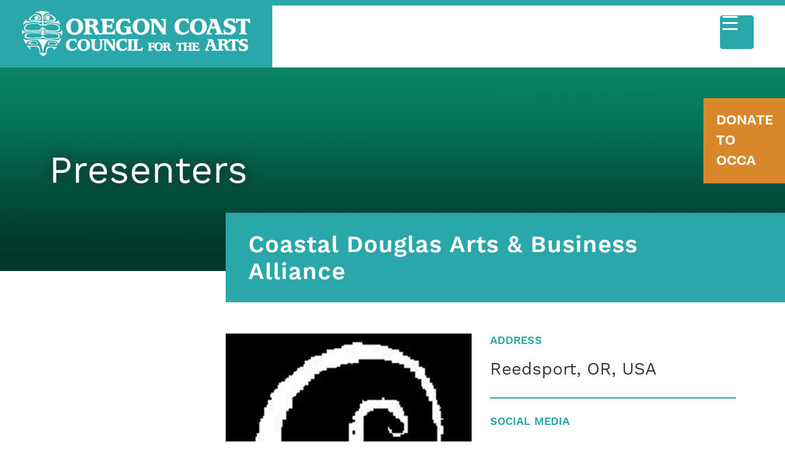

--- FILE ---
content_type: text/html; charset=UTF-8
request_url: https://coastarts.org/presenters/coastal-douglas-arts-business-alliance/
body_size: 12018
content:
<!doctype html><html lang="en-US"><head>  <script async src="https://www.googletagmanager.com/gtag/js?id=G-4B2NKF442L"></script> <script>window.dataLayer = window.dataLayer || [];

      function gtag() {
          dataLayer.push(arguments);
      }

      gtag('js', new Date());
      gtag('config', 'G-4B2NKF442L');</script> <meta charset="utf-8"><meta http-equiv="x-ua-compatible" content="ie=edge"><meta name="viewport" content="width=device-width, initial-scale=1, shrink-to-fit=no"> <script type="text/template" id="freeze-table-template"><div class="frzTbl antiscroll-wrap frzTbl--scrolled-to-left-edge">
    <div class="frzTbl-scroll-overlay antiscroll-inner">
        <div class="frzTbl-scroll-overlay__inner"></div>
    </div>
    <div class="frzTbl-content-wrapper">

        <!-- sticky outer heading -->
        <div class="frzTbl-fixed-heading-wrapper-outer">          
          <div class="frzTbl-fixed-heading-wrapper">
            <div class="frzTbl-fixed-heading-wrapper__inner">
              {{heading}}
            </div>    
          </div>
        </div>

        <!-- column shadows -->
        <div class="frzTbl-frozen-columns-wrapper">
          <!-- left -->
          <div class="frzTbl-frozen-columns-wrapper__columns frzTbl-frozen-columns-wrapper__columns--left {{hide-left-column}}"></div>
          <!-- right -->            
          <div class="frzTbl-frozen-columns-wrapper__columns frzTbl-frozen-columns-wrapper__columns--right {{hide-right-column}}"></div>
        </div>

        <!-- table -->
        <div class="frzTbl-table-wrapper">
          <div class="frzTbl-table-wrapper__inner">
            <div class="frzTbl-table-placeholder"></div>
          </div>
        </div>

    </div>
  </div></script><script type="text/template" id="tmpl-wcpt-product-form-loading-modal"><div class="wcpt-modal wcpt-product-form-loading-modal" data-wcpt-product-id="{{{ data.product_id }}}">
    <div class="wcpt-modal-content">
      <div class="wcpt-close-modal">
        <!-- close 'x' icon svg -->
        <span class="wcpt-icon wcpt-icon-x wcpt-close-modal-icon">
          <svg xmlns="http://www.w3.org/2000/svg" width="24" height="24" viewBox="0 0 24 24" fill="none" stroke="currentColor" stroke-width="2" stroke-linecap="round" stroke-linejoin="round" class="feather feather-x"><line x1="18" y1="6" x2="6" y2="18"></line><line x1="6" y1="6" x2="18" y2="18"></line>
          </svg>
        </span>
      </div>
      <span class="wcpt-product-form-loading-text">
        <i class="wcpt-ajax-badge">
          <!-- ajax loading icon svg -->
          <svg xmlns="http://www.w3.org/2000/svg" width="24" height="24" viewBox="0 0 24 24" fill="none" stroke="currentColor" stroke-width="2" stroke-linecap="round" stroke-linejoin="round" class="feather feather-loader" color="#384047">
            <line x1="12" y1="2" x2="12" y2="6"></line><line x1="12" y1="18" x2="12" y2="22"></line><line x1="4.93" y1="4.93" x2="7.76" y2="7.76"></line><line x1="16.24" y1="16.24" x2="19.07" y2="19.07"></line><line x1="2" y1="12" x2="6" y2="12"></line><line x1="18" y1="12" x2="22" y2="12"></line><line x1="4.93" y1="19.07" x2="7.76" y2="16.24"></line><line x1="16.24" y1="7.76" x2="19.07" y2="4.93"></line>
          </svg>
        </i>

        Loading&hellip;      </span>
    </div>
  </div></script> <script type="text/template" id="tmpl-wcpt-cart-checkbox-trigger"><div 
		class="wcpt-cart-checkbox-trigger"
		data-wcpt-redirect-url=""
	>
		<style media="screen">
	@media(min-width:1200px){
		.wcpt-cart-checkbox-trigger {
			display: inline-block;
					}
	}
	@media(max-width:1100px){
		.wcpt-cart-checkbox-trigger {
			display: inline-block;
		}
	}

	.wcpt-cart-checkbox-trigger {
		background-color : #4CAF50; border-color : rgba(0, 0, 0, .1); color : rgba(255, 255, 255); 	}

</style>
		<span 
      class="wcpt-icon wcpt-icon-shopping-bag wcpt-cart-checkbox-trigger__shopping-icon "    ><svg xmlns="http://www.w3.org/2000/svg" width="24" height="24" viewBox="0 0 24 24" fill="none" stroke="currentColor" stroke-width="2" stroke-linecap="round" stroke-linejoin="round" class="feather feather-shopping-bag"><path d="M6 2L3 6v14a2 2 0 0 0 2 2h14a2 2 0 0 0 2-2V6l-3-4z"></path><line x1="3" y1="6" x2="21" y2="6"></line><path d="M16 10a4 4 0 0 1-8 0"></path></svg></span>		<span class="wcpt-cart-checkbox-trigger__text">Add selected (<span class="wcpt-total-selected"></span>) to cart</span>
		<span class="wcpt-cart-checkbox-trigger__close">✕</span>
	</div></script><meta name='robots' content='index, follow, max-image-preview:large, max-snippet:-1, max-video-preview:-1' /> <script type="text/javascript">function rgmkInitGoogleMaps(){window.rgmkGoogleMapsCallback=true;try{jQuery(document).trigger("rgmkGoogleMapsLoad")}catch(err){}}</script> <link media="all" href="https://coastarts.org/wp-content/cache/autoptimize/css/autoptimize_5bf474c4b6daee0d4e0fb57245eb13d7.css" rel="stylesheet"><link media="only screen and (max-width: 768px)" href="https://coastarts.org/wp-content/cache/autoptimize/css/autoptimize_6fe211f8bb15af76999ce9135805d7af.css" rel="stylesheet"><title>Coastal Douglas Arts &amp; Business Alliance Archives - Oregon Coast Council for the Arts</title><link rel="canonical" href="https://coastarts.org/presenters/coastal-douglas-arts-business-alliance/" /><meta property="og:locale" content="en_US" /><meta property="og:type" content="article" /><meta property="og:title" content="Coastal Douglas Arts &amp; Business Alliance Archives - Oregon Coast Council for the Arts" /><meta property="og:description" content="CDABA &#8211; Coastal Douglas Arts &amp; Business Alliance is a 501(c)(3) non-profit located in Reedsport, Oregon. It&#8217;s mission is: Promoting community vitality through education, culture, and economic growth. Among other acitivities, it sponsors a monthly First Friday event, schedules various art classes lead by local artists, arranges periodic performing art events. CDABA coordinates the local Holiday Bazaar on the first Friday and Saturday of December featuring various artists, crafters, and handmade items. It also coordinates various community projects and serves as fiscal sponsor for local groups." /><meta property="og:url" content="https://coastarts.org/presenters/coastal-douglas-arts-business-alliance/" /><meta property="og:site_name" content="Oregon Coast Council for the Arts" /><meta name="twitter:card" content="summary_large_image" /> <script type="application/ld+json" class="yoast-schema-graph">{"@context":"https://schema.org","@graph":[{"@type":"CollectionPage","@id":"https://coastarts.org/presenters/coastal-douglas-arts-business-alliance/","url":"https://coastarts.org/presenters/coastal-douglas-arts-business-alliance/","name":"Coastal Douglas Arts &amp; Business Alliance Archives - Oregon Coast Council for the Arts","isPartOf":{"@id":"https://coastarts.org/#website"},"breadcrumb":{"@id":"https://coastarts.org/presenters/coastal-douglas-arts-business-alliance/#breadcrumb"},"inLanguage":"en-US"},{"@type":"BreadcrumbList","@id":"https://coastarts.org/presenters/coastal-douglas-arts-business-alliance/#breadcrumb","itemListElement":[{"@type":"ListItem","position":1,"name":"Home","item":"https://coastarts.org/"},{"@type":"ListItem","position":2,"name":"Coastal Douglas Arts &amp; Business Alliance"}]},{"@type":"WebSite","@id":"https://coastarts.org/#website","url":"https://coastarts.org/","name":"Oregon Coast Council for the Arts","description":"The hub for coastal art opportunities.","potentialAction":[{"@type":"SearchAction","target":{"@type":"EntryPoint","urlTemplate":"https://coastarts.org/?s={search_term_string}"},"query-input":{"@type":"PropertyValueSpecification","valueRequired":true,"valueName":"search_term_string"}}],"inLanguage":"en-US"}]}</script> <link rel='dns-prefetch' href='//use.typekit.net' /><link href='https://fonts.gstatic.com' crossorigin='anonymous' rel='preconnect' /><link rel="alternate" type="application/rss+xml" title="Oregon Coast Council for the Arts &raquo; Coastal Douglas Arts &amp; Business Alliance Event Presenter Feed" href="https://coastarts.org/presenters/coastal-douglas-arts-business-alliance/feed/" /><link rel='stylesheet' id='dashicons-css' href='https://coastarts.org/wp-includes/css/dashicons.min.css?ver=6.8.3' type='text/css' media='all' /><link rel='stylesheet' id='sage/typekit-css' href='https://use.typekit.net/ifp4qif.css' type='text/css' media='all' /> <script type="text/template" id="tmpl-variation-template"><div class="woocommerce-variation-description">{{{ data.variation.variation_description }}}</div>
	<div class="woocommerce-variation-price">{{{ data.variation.price_html }}}</div>
	<div class="woocommerce-variation-availability">{{{ data.variation.availability_html }}}</div></script> <script type="text/template" id="tmpl-unavailable-variation-template"><p role="alert">Sorry, this product is unavailable. Please choose a different combination.</p></script> <script type="text/javascript" src="https://coastarts.org/wp-includes/js/jquery/jquery.min.js?ver=3.7.1" id="jquery-core-js"></script> <script type="text/javascript" id="rmp_menu_scripts-js-extra">var rmp_menu = {"ajaxURL":"https:\/\/coastarts.org\/wp-admin\/admin-ajax.php","wp_nonce":"b694ee3a2d","menu":[{"menu_theme":"Default","theme_type":"default","theme_location_menu":"0","submenu_submenu_arrow_width":"40","submenu_submenu_arrow_width_unit":"px","submenu_submenu_arrow_height":"39","submenu_submenu_arrow_height_unit":"px","submenu_arrow_position":"right","submenu_sub_arrow_background_colour":"","submenu_sub_arrow_background_hover_colour":"","submenu_sub_arrow_background_colour_active":"","submenu_sub_arrow_background_hover_colour_active":"","submenu_sub_arrow_border_width":"","submenu_sub_arrow_border_width_unit":"px","submenu_sub_arrow_border_colour":"#1d4354","submenu_sub_arrow_border_hover_colour":"#3f3f3f","submenu_sub_arrow_border_colour_active":"#1d4354","submenu_sub_arrow_border_hover_colour_active":"#3f3f3f","submenu_sub_arrow_shape_colour":"#fff","submenu_sub_arrow_shape_hover_colour":"#fff","submenu_sub_arrow_shape_colour_active":"#fff","submenu_sub_arrow_shape_hover_colour_active":"#fff","use_header_bar":"off","header_bar_items_order":{"logo":"off","title":"on","additional content":"off","menu":"on","search":"off"},"header_bar_title":"Responsive Menu","header_bar_html_content":"","header_bar_logo":"","header_bar_logo_link":"","header_bar_logo_width":"","header_bar_logo_width_unit":"%","header_bar_logo_height":"","header_bar_logo_height_unit":"px","header_bar_height":"80","header_bar_height_unit":"px","header_bar_padding":{"top":"0px","right":"5%","bottom":"0px","left":"5%"},"header_bar_font":"","header_bar_font_size":"14","header_bar_font_size_unit":"px","header_bar_text_color":"#ffffff","header_bar_background_color":"#1d4354","header_bar_breakpoint":"8000","header_bar_position_type":"fixed","header_bar_adjust_page":"on","header_bar_scroll_enable":"off","header_bar_scroll_background_color":"#36bdf6","mobile_breakpoint":"600","tablet_breakpoint":"1465","transition_speed":"0.5","sub_menu_speed":"0.2","show_menu_on_page_load":"off","menu_disable_scrolling":"off","menu_overlay":"off","menu_overlay_colour":"rgba(0,0,0,0.7)","desktop_menu_width":"","desktop_menu_width_unit":"%","desktop_menu_positioning":"absolute","desktop_menu_side":"left","desktop_menu_to_hide":"","use_current_theme_location":"off","mega_menu":{"225":"off","227":"off","229":"off","228":"off","226":"off"},"desktop_submenu_open_animation":"none","desktop_submenu_open_animation_speed":"100ms","desktop_submenu_open_on_click":"off","desktop_menu_hide_and_show":"off","menu_name":"Default Menu","menu_to_use":"mobile-menu","different_menu_for_mobile":"off","menu_to_use_in_mobile":"main-menu","use_mobile_menu":"on","use_tablet_menu":"on","use_desktop_menu":"off","menu_display_on":"all-pages","menu_to_hide":"nav.nav-secondary, nav.nav-primary","submenu_descriptions_on":"off","custom_walker":"","menu_background_colour":"#2aa7a8","menu_depth":"5","smooth_scroll_on":"off","smooth_scroll_speed":"500","menu_font_icons":{"id":["225"],"icon":[""]},"menu_links_height":"40","menu_links_height_unit":"px","menu_links_line_height":"40","menu_links_line_height_unit":"px","menu_depth_0":"5","menu_depth_0_unit":"%","menu_font_size":"18","menu_font_size_unit":"px","menu_font":"work-sans, sans-serif","menu_font_weight":"normal","menu_text_alignment":"left","menu_text_letter_spacing":"","menu_word_wrap":"off","menu_link_colour":"#ffffff","menu_link_hover_colour":"#ffffff","menu_current_link_colour":"#ffffff","menu_current_link_hover_colour":"#ffffff","menu_item_background_colour":"#2aa7a8","menu_item_background_hover_colour":"#2aa7a8","menu_current_item_background_colour":"#2aa7a8","menu_current_item_background_hover_colour":"#2aa7a8","menu_border_width":"1","menu_border_width_unit":"px","menu_item_border_colour":"#ffffff","menu_item_border_colour_hover":"#ffffff","menu_current_item_border_colour":"#ffffff","menu_current_item_border_hover_colour":"#ffffff","submenu_links_height":"40","submenu_links_height_unit":"px","submenu_links_line_height":"40","submenu_links_line_height_unit":"px","menu_depth_side":"left","menu_depth_1":"10","menu_depth_1_unit":"%","menu_depth_2":"15","menu_depth_2_unit":"%","menu_depth_3":"20","menu_depth_3_unit":"%","menu_depth_4":"25","menu_depth_4_unit":"%","submenu_item_background_colour":"#2aa7a8","submenu_item_background_hover_colour":"#1e7071","submenu_current_item_background_colour":"#2aa7a8","submenu_current_item_background_hover_colour":"#1e7071","submenu_border_width":"1","submenu_border_width_unit":"px","submenu_item_border_colour":"#2aa7a8","submenu_item_border_colour_hover":"#2aa7a8","submenu_current_item_border_colour":"#2aa7a8","submenu_current_item_border_hover_colour":"#2aa7a8","submenu_font_size":"18","submenu_font_size_unit":"px","submenu_font":"","submenu_font_weight":"normal","submenu_text_letter_spacing":"","submenu_text_alignment":"left","submenu_link_colour":"#ffffff","submenu_link_hover_colour":"#ffffff","submenu_current_link_colour":"#ffffff","submenu_current_link_hover_colour":"#ffffff","inactive_arrow_shape":"\u25bc","active_arrow_shape":"\u25b2","inactive_arrow_font_icon":"","active_arrow_font_icon":"","inactive_arrow_image":"","active_arrow_image":"","submenu_arrow_width":"40","submenu_arrow_width_unit":"px","submenu_arrow_height":"39","submenu_arrow_height_unit":"px","arrow_position":"right","menu_sub_arrow_shape_colour":"#ffffff","menu_sub_arrow_shape_hover_colour":"#ffffff","menu_sub_arrow_shape_colour_active":"#ffffff","menu_sub_arrow_shape_hover_colour_active":"#ffffff","menu_sub_arrow_border_width":"1","menu_sub_arrow_border_width_unit":"px","menu_sub_arrow_border_colour":"#ffffff","menu_sub_arrow_border_hover_colour":"#ffffff","menu_sub_arrow_border_colour_active":"#ffffff","menu_sub_arrow_border_hover_colour_active":"#ffffff","menu_sub_arrow_background_colour":"#2aa7a8","menu_sub_arrow_background_hover_colour":"#2aa7a8","menu_sub_arrow_background_colour_active":"#2aa7a8","menu_sub_arrow_background_hover_colour_active":"#2aa7a8","fade_submenus":"off","fade_submenus_side":"left","fade_submenus_delay":"100","fade_submenus_speed":"500","use_slide_effect":"off","slide_effect_back_to_text":"Back","accordion_animation":"off","auto_expand_all_submenus":"off","auto_expand_current_submenus":"off","menu_item_click_to_trigger_submenu":"off","button_width":"55","button_width_unit":"px","button_height":"55","button_height_unit":"px","button_background_colour":"#2aa7a8","button_background_colour_hover":"#1e7071","button_background_colour_active":"#1e7071","toggle_button_border_radius":"5","button_transparent_background":"off","button_left_or_right":"right","button_position_type":"absolute","button_distance_from_side":"4","button_distance_from_side_unit":"%","button_top":"23","button_top_unit":"px","button_push_with_animation":"off","button_click_animation":"boring","button_line_margin":"5","button_line_margin_unit":"px","button_line_width":"25","button_line_width_unit":"px","button_line_height":"3","button_line_height_unit":"px","button_line_colour":"#ffffff","button_line_colour_hover":"#ffffff","button_line_colour_active":"#ffffff","button_font_icon":"","button_font_icon_when_clicked":"","button_image":"","button_image_when_clicked":"","button_title":"","button_title_open":"","button_title_position":"left","menu_container_columns":"","button_font":"","button_font_size":"14","button_font_size_unit":"px","button_title_line_height":"13","button_title_line_height_unit":"px","button_text_colour":"#ffffff","button_trigger_type_click":"on","button_trigger_type_hover":"off","button_click_trigger":"#responsive-menu-button","items_order":{"title":"","menu":"on","search":"","additional content":"on"},"menu_title":"","menu_title_link":"","menu_title_link_location":"_self","menu_title_image":"","menu_title_font_icon":"","menu_title_section_padding":{"top":"10%","right":"5%","bottom":"0%","left":"5%"},"menu_title_background_colour":"#2aa7a8","menu_title_background_hover_colour":"#2aa7a8","menu_title_font_size":"18","menu_title_font_size_unit":"px","menu_title_alignment":"left","menu_title_font_weight":"400","menu_title_font_family":"","menu_title_colour":"#ffffff","menu_title_hover_colour":"#ffffff","menu_title_image_width":"","menu_title_image_width_unit":"%","menu_title_image_height":"","menu_title_image_height_unit":"px","menu_additional_content":"","menu_additional_section_padding":{"top":"0px","right":"5%","bottom":"0px","left":"5%"},"menu_additional_content_font_size":"16","menu_additional_content_font_size_unit":"px","menu_additional_content_alignment":"center","menu_additional_content_colour":"#ffffff","menu_search_box_text":"Search","menu_search_box_code":"","menu_search_section_padding":{"top":"0px","right":"5%","bottom":"0px","left":"5%"},"menu_search_box_height":"45","menu_search_box_height_unit":"px","menu_search_box_border_radius":"30","menu_search_box_text_colour":"#333333","menu_search_box_background_colour":"#ffffff","menu_search_box_placeholder_colour":"#c7c7cd","menu_search_box_border_colour":"#dadada","menu_section_padding":{"top":"0px","right":"0px","bottom":"0px","left":"0px"},"menu_width":"75","menu_width_unit":"%","menu_maximum_width":"","menu_maximum_width_unit":"px","menu_minimum_width":"","menu_minimum_width_unit":"px","menu_auto_height":"off","menu_container_padding":{"top":"0px","right":"0px","bottom":"0px","left":"0px"},"menu_container_background_colour":"#2aa7a8","menu_background_image":"","animation_type":"slide","menu_appear_from":"left","animation_speed":"0.5","page_wrapper":"","menu_close_on_body_click":"off","menu_close_on_scroll":"off","menu_close_on_link_click":"off","enable_touch_gestures":"off","hamburger_position_selector":"","menu_id":8717,"active_toggle_contents":"\u25b2","inactive_toggle_contents":"\u25bc"}]};</script> <script type="text/javascript" id="wp-util-js-extra">var _wpUtilSettings = {"ajax":{"url":"\/wp-admin\/admin-ajax.php"}};</script> <script type="text/javascript" id="wc-add-to-cart-js-extra">var wc_add_to_cart_params = {"ajax_url":"\/wp-admin\/admin-ajax.php","wc_ajax_url":"\/?wc-ajax=%%endpoint%%","i18n_view_cart":"View cart","cart_url":"https:\/\/coastarts.org\/cart\/","is_cart":"","cart_redirect_after_add":"yes"};</script> <script type="text/javascript" id="wc-add-to-cart-variation-js-extra">var wc_add_to_cart_variation_params = {"wc_ajax_url":"\/?wc-ajax=%%endpoint%%","i18n_no_matching_variations_text":"Sorry, no products matched your selection. Please choose a different combination.","i18n_make_a_selection_text":"Please select some product options before adding this product to your cart.","i18n_unavailable_text":"Sorry, this product is unavailable. Please choose a different combination.","i18n_reset_alert_text":"Your selection has been reset. Please select some product options before adding this product to your cart."};</script> <script type="text/javascript" id="woocommerce-js-extra">var woocommerce_params = {"ajax_url":"\/wp-admin\/admin-ajax.php","wc_ajax_url":"\/?wc-ajax=%%endpoint%%","i18n_password_show":"Show password","i18n_password_hide":"Hide password"};</script> <script type="text/javascript" id="wc_additional_fees_script-js-extra">var add_fee_vars = {"add_fee_ajaxurl":"https:\/\/coastarts.org\/wp-admin\/admin-ajax.php","add_fee_nonce":"d0da0ae1c1","add_fee_loader":"https:\/\/coastarts.org\/wp-content\/plugins\/woocommerce-additional-fees\/images\/loading.gif","alert_ajax_error":"An internal server error occured in processing a request. Please try again or contact us. Thank you. "};</script> <link rel="https://api.w.org/" href="https://coastarts.org/wp-json/" /><link rel="EditURI" type="application/rsd+xml" title="RSD" href="https://coastarts.org/xmlrpc.php?rsd" /><meta name="generator" content="WordPress 6.8.3" /><meta name="generator" content="WooCommerce 10.1.2" />  <script async src="https://www.googletagmanager.com/gtag/js?id=G-5JXZT4K62N"></script> <script>window.dataLayer = window.dataLayer || [];
			function gtag(){dataLayer.push(arguments);}
			gtag('js', new Date());
			gtag('config', 'G-5JXZT4K62N');</script> <noscript><style>.woocommerce-product-gallery{ opacity: 1 !important; }</style></noscript><link rel="apple-touch-icon" sizes="180x180" href="/apple-touch-icon.png"><link rel="icon" type="image/png" sizes="32x32" href="/favicon-32x32.png"><link rel="icon" type="image/png" sizes="16x16" href="/favicon-16x16.png"><link rel="manifest" href="/site.webmanifest"><link rel="mask-icon" href="/safari-pinned-tab.svg" color="#5bbad5"><meta name="msapplication-TileColor" content="#603cba"><meta name="theme-color" content="#ffffff"></head><body class="archive tax-event_presenter term-coastal-douglas-arts-business-alliance term-258 wp-theme-occa-themeresources theme-occa-theme/resources woocommerce-no-js sidebar-primary app-data index-data archive-data taxonomy-data taxonomy-event_presenter-data taxonomy-event_presenter-coastal-douglas-arts-business-alliance-data"><div id="slideout-donate-container" class="slideout-donate-container"> <a href="https://coastarts.org/donate/"><div id="slideout-donate" class="slideout-donate"> <span> DONATE TO OCCA </span></div> </a></div><header class="banner header-site"> <a class="brand" href="https://coastarts.org/"> <img class="logo logo-header" src="https://coastarts.org/wp-content/themes/occa-theme/dist/images/logo-occa-boxed.svg"/> </a><nav class="nav-secondary"><div class="menu-secondary-menu-container"><ul id="menu-secondary-menu" class="nav"><li id="menu-item-12177" class="menu-item menu-item-type-post_type menu-item-object-page menu-item-12177"><a href="https://coastarts.org/subscribe/">Subscribe</a></li><li id="menu-item-1571" class="menu-item menu-item-type-post_type menu-item-object-page menu-item-1571"><a href="https://coastarts.org/contact/">Contact</a></li><li id="menu-item-1252" class="menu-item menu-item-type-post_type menu-item-object-page menu-item-1252"><a href="https://coastarts.org/my-account/">My account</a></li><li id="menu-item-1253" class="menu-item menu-item-type-post_type menu-item-object-page menu-item-1253"><a href="https://coastarts.org/cart/">Cart</a></li></ul></div></nav><nav class="nav-primary"><div class="menu-primary-menu-container"><ul id="menu-primary-menu" class="nav"><li id="menu-item-1478" class="menu-item menu-item-type-post_type_archive menu-item-object-event menu-item-1478"><a class="column-header" href="https://coastarts.org/events/">Events Calendar</a></li><li id="menu-item-9376" class="menu-item menu-item-type-custom menu-item-object-custom menu-item-9376"><a class="column-header" href="https://coastarts.org/our-mission/education/">Classes</a></li><li id="menu-item-16979" class="menu-item menu-item-type-custom menu-item-object-custom menu-item-16979"><a class="column-header" href="https://coastarts.org/pac/">Performing Arts</a></li><li id="menu-item-16981" class="menu-item menu-item-type-custom menu-item-object-custom menu-item-16981"><a class="column-header" href="https://coastarts.org/visual-arts-center/exhibitions-archive/">Visual Arts</a></li><li id="menu-item-1548" class="menu-item menu-item-type-post_type menu-item-object-page menu-item-1548"><a class="column-header" href="https://coastarts.org/our-mission/">About OCCA</a></li><li id="menu-item-1564" class="menu-item menu-item-type-post_type menu-item-object-page menu-item-has-children menu-item-1564"><a class="column-header" href="https://coastarts.org/be-a-part-of-occa/">Get Involved</a><section class="sub-menu mega-menu-container"><section class='container'><section class='row'><li id="menu-item-13292" class="menu-item menu-item-type-post_type menu-item-object-page menu-item-has-children menu-item-13292 col"><a class="column-header" href="https://coastarts.org/be-a-part-of-occa/">Be a Part of OCCA</a><ul class="sub-menu"><li id="menu-item-3992" class="menu-item menu-item-type-post_type menu-item-object-page menu-item-3992"><a class="column-header" href="https://coastarts.org/be-a-part-of-occa/membership/">Become a Member</a></li><li id="menu-item-1566" class="menu-item menu-item-type-post_type menu-item-object-page menu-item-1566"><a class="column-header" href="https://coastarts.org/be-a-part-of-occa/volunteer/">Volunteer</a></li><li id="menu-item-1567" class="menu-item menu-item-type-post_type menu-item-object-page menu-item-1567"><a class="column-header" href="https://coastarts.org/be-a-part-of-occa/jobs-employment/">Join our Team</a></li><li id="menu-item-14078" class="menu-item menu-item-type-post_type menu-item-object-page menu-item-14078"><a class="column-header" href="https://coastarts.org/get-involved/">Get Involved at the PAC</a></li><li id="menu-item-12806" class="menu-item menu-item-type-post_type menu-item-object-page menu-item-12806"><a class="column-header" href="https://coastarts.org/subscribe/">Subscribe</a></li><li id="menu-item-21170" class="menu-item menu-item-type-post_type menu-item-object-page menu-item-21170"><a class="column-header" href="https://coastarts.org/npaac/">Newport Public Arts Advisory Committee &#8211; Apply</a></li></ul></li></section></section></section></li><li id="menu-item-12805" class="menu-item menu-item-type-post_type menu-item-object-page menu-item-12805"><a class="column-header" href="https://coastarts.org/donate/">Give</a></li><li id="menu-item-1454" class="menu-item menu-item-type-post_type menu-item-object-page menu-item-has-children menu-item-1454"><a class="column-header" href="https://coastarts.org/programs/">Programs</a><section class="sub-menu mega-menu-container"><section class='container'><section class='row'><li id="menu-item-1467" class="menu-item menu-item-type-post_type menu-item-object-page menu-item-has-children menu-item-1467 col"><a class="column-header" href="https://coastarts.org/oregon-coast-jazz-party/">Oregon Coast Jazz Party</a><ul class="sub-menu"><li id="menu-item-1468" class="menu-item menu-item-type-post_type menu-item-object-page menu-item-1468"><a class="column-header" href="https://coastarts.org/oregon-coast-jazz-party/about/">About the Jazz Party</a></li><li id="menu-item-21981" class="menu-item menu-item-type-post_type menu-item-object-page menu-item-21981"><a class="column-header" href="https://coastarts.org/oregon-coast-jazz-party/artist-history/">Artist History</a></li><li id="menu-item-17035" class="menu-item menu-item-type-custom menu-item-object-custom menu-item-17035"><a class="column-header" href="https://coastarts.org/product/program-support/">Support the Jazz Party</a></li><li id="menu-item-17034" class="menu-item menu-item-type-custom menu-item-object-custom menu-item-17034"><a class="column-header" href="https://coastarts.org/events/ocjp-2024/">Tickets &#038; Passes</a></li><li id="menu-item-10359" class="menu-item menu-item-type-post_type menu-item-object-page menu-item-10359"><a class="column-header" href="https://coastarts.org/oregon-coast-jazz-party/artists/">2026 Artists</a></li><li id="menu-item-17033" class="menu-item menu-item-type-post_type menu-item-object-page menu-item-17033"><a class="column-header" href="https://coastarts.org/oregon-coast-jazz-party/schedule/">2026 Schedule</a></li></ul></li><li id="menu-item-1466" class="menu-item menu-item-type-post_type menu-item-object-page menu-item-has-children menu-item-1466 col"><a class="column-header" href="https://coastarts.org/programs/">More Programs</a><ul class="sub-menu"><li id="menu-item-1459" class="menu-item menu-item-type-post_type menu-item-object-page menu-item-1459"><a class="column-header" href="https://coastarts.org/newport-paper-book-arts-festival/">Newport Paper &#038; Book Arts Festival</a></li><li id="menu-item-17581" class="menu-item menu-item-type-post_type menu-item-object-page menu-item-17581"><a class="column-header" href="https://coastarts.org/art-bus/">Oregon Coast Art Bus</a></li><li id="menu-item-17583" class="menu-item menu-item-type-custom menu-item-object-custom menu-item-17583"><a class="column-header" href="https://coastarts.org/tap/">TAP Teaching Artists Program</a></li><li id="menu-item-17582" class="menu-item menu-item-type-custom menu-item-object-custom menu-item-17582"><a class="column-header" href="https://coastarts.org/education/">Camps &#038; Classes</a></li><li id="menu-item-17584" class="menu-item menu-item-type-custom menu-item-object-custom menu-item-17584"><a class="column-header" href="https://coastarts.org/performing-arts-center/met-opera-live-in-hd/">Met Opera Live in HD</a></li><li id="menu-item-17585" class="menu-item menu-item-type-custom menu-item-object-custom menu-item-17585"><a class="column-header" href="https://coastarts.org/programs/national-theatre-live-in-hd/">National Theatre Live in HD</a></li><li id="menu-item-12818" class="menu-item menu-item-type-post_type menu-item-object-page menu-item-12818"><a class="column-header" href="https://coastarts.org/nye-beach-banners/">Nye Beach Banner Auction</a></li><li id="menu-item-21169" class="menu-item menu-item-type-post_type menu-item-object-page menu-item-21169"><a class="column-header" href="https://coastarts.org/artseen/">Newport Art Seen</a></li></ul></li></section></section></section></li><li id="menu-item-1542" class="regional menu-item menu-item-type-post_type_archive menu-item-object-artist menu-item-has-children menu-item-1542"><a class="column-header" href="https://coastarts.org/artists/">Directory</a><section class="sub-menu mega-menu-container"><section class='container'><section class='row'><li id="menu-item-1543" class="menu-item menu-item-type-post_type_archive menu-item-object-artist menu-item-has-children menu-item-1543 col"><a class="column-header" href="https://coastarts.org/artists/">Coastal Arts Directory</a><ul class="sub-menu"><li id="menu-item-1544" class="menu-item menu-item-type-post_type_archive menu-item-object-artist menu-item-1544"><a class="column-header" href="https://coastarts.org/artists/">Artists</a></li><li id="menu-item-1545" class="menu-item menu-item-type-post_type menu-item-object-page menu-item-1545"><a class="column-header" href="https://coastarts.org/venues/">Venues</a></li><li id="menu-item-1546" class="menu-item menu-item-type-post_type menu-item-object-page menu-item-1546"><a class="column-header" href="https://coastarts.org/presenters/">Presenters</a></li></ul></li></section></section></section></li></ul></div></nav></header><div class="page-header"
 style="background-image: url('https://coastarts.org/wp-content/uploads/2023/05/Top-Presenter.png');"><div class="container-fluid container-fluid-flex"><div class="overlay"></div><div class="row"><div class="col-12 justify-content-center align-self-center"><h1>Presenters</h1></div></div></div><div class="container-fluid-subtitle"><div class="container-fluid "><div class="row"><div class="offset-md-3 col-md-9"><h2>Coastal Douglas Arts &amp; Business Alliance</h2></div></div></div></div></div><div class="wrap container-fluid" role="document"><div class="row"><aside class="col-lg-3 col-md-4 sidebar"></aside><main class="col-lg-9 col-md-8 main"><div class="content-wrapper"><article class="row"><header class="col-12 single-event-content-header event-artist-content-header"><div class="row"><div class="col-lg-6 col-sm-12 image-column"> <img width="600" height="809" src="https://coastarts.org/wp-content/uploads/2020/01/cdaba_web.jpg" class="attachment-donate_box_image size-donate_box_image" alt="" decoding="async" fetchpriority="high" srcset="https://coastarts.org/wp-content/uploads/2020/01/cdaba_web.jpg 600w, https://coastarts.org/wp-content/uploads/2020/01/cdaba_web-222x300.jpg 222w, https://coastarts.org/wp-content/uploads/2020/01/cdaba_web-300x405.jpg 300w" sizes="(max-width: 600px) 100vw, 600px" /></div><div class="col-lg-6 col-sm-12"><div class="event-artist-meta-box"><div class="event-artist-meta-item"><h4 class="event-artist-meta-title">ADDRESS</h4><h3 class="event-artist-meta-entry event-artist-meta-location-name">Reedsport, OR, USA</h3></div><div class="event-artist-meta-item"><h4 class="event-artist-meta-title"> SOCIAL MEDIA</h4><ul class="social-bar"><li><h3 class="event-artist-meta-entry"> <a href="https://www.facebook.com/pages/Cdaba-Coastal-Douglas-Arts-and-Business-Alliance/392294177451638" target="_blank"> <i class="fab fa-facebook"></i> </a></h3></li></ul></div><div class="event-artist-meta-item"><h4 class="event-artist-meta-title"> TICKET INFO</h4><h3 class="event-artist-meta-entry"> Various - depending on event. First Friday receptions are free.<br /></h3></div></div></div></div></header><div class="entry-content col-12"><p>CDABA &#8211; Coastal Douglas Arts &amp; Business Alliance is a 501(c)(3) non-profit located in Reedsport, Oregon. It&#8217;s mission is: Promoting community vitality through education, culture, and economic growth.<br /> Among other acitivities, it sponsors a monthly First Friday event, schedules various art classes lead by local artists, arranges periodic performing art events.</p><p>CDABA coordinates the local Holiday Bazaar on the first Friday and Saturday of December featuring various artists, crafters, and handmade items.</p><p>It also coordinates various community projects and serves as fiscal sponsor for local groups.</p></div><div class="col-12"><h3>Upcoming Events Presented by Coastal Douglas Arts &amp; Business Alliance:</h3></div><div class="col-12"><h3 class="alert alert-warning"> Sorry, no upcoming events were found.</h3></div><div id="map-container" class="col-12 map-container"><meta name="lat" value="43.7023389"/><meta name="lng" value="-124.0967779"/><h3 class="location-name">Coastal Douglas Arts &amp; Business Alliance</h3><h4 class="location-address">Reedsport, OR, USA - <a href="https://www.google.com/maps/dir/?api=1&destination=Reedsport%2C+OR%2C+USA" target="_blank">Get Directions</a></h4><div id="map-43.7023389--124.0967779" class="occa-map"></div></div></article></div></main></div></div><footer class="content-info footer-site"><div class="container-logo-footer"> <a class="brand" href="https://coastarts.org/"> <img class="logo logo-footer" src="https://coastarts.org/wp-content/themes/occa-theme/dist/images/logo-occa-boxed.svg"/> </a></div><div class="container"><div class="row"><div class="col-md-4"><h3 class="footer-column-title"> GET IN TOUCH</h3><div class="footer-column-content"><p>P.O. Box 1315, Newport, OR 97365<br /> <a href="mailto:occa@coastarts.org">occa@coastarts.org</a></p><p><strong>Performing Arts Center (PAC)</strong><br /> <a href="tel:541-265-2787">541-265-ARTS (2787)</a></p><p><strong>Visual Arts Center (VAC)</strong><br /> <a href="tel:541-265-6540">541-265-6540</a></p></div><ul class="social-bar"><li> <a href="https://www.facebook.com/OregonCoastArts/" target="_blank"> <i class="fab fa-facebook-f"></i> </a></li><li> <a href="https://www.instagram.com/oregoncoastarts" target="_blank"> <i class="fab fa-instagram"></i> </a></li></ul><form role="search" method="get" class="search-form" action="https://coastarts.org/"> <label> <span class="screen-reader-text">Search for:</span> <input type="search" class="search-field" placeholder="Search &hellip;" value="" name="s" /> </label> <input type="submit" class="search-submit" value="Search" /></form></div><div class="col-md-4"><h3 class="footer-column-title"> VISIT THE PAC</h3><div class="footer-column-content"><p>777 W. Olive Street, Newport, OR 97365</p><p><strong>Box Office Hours<br /> Monday<br /> </strong>Closed<br /> <strong>Tuesday &#8211; Friday<br /> </strong>10am &#8211; 3pm</p><p><strong>Also open 1 hour before any performance. </strong></p></div></div><div class="col-md-4"><h3 class="footer-column-title"> VISIT THE VAC</h3><div class="footer-column-content"><p>777 NW Beach Drive, Newport, OR 97365</p><p><b>Wednesday &#8211; Sunday<br /> Noon &#8211; 4pm</b></p><p>&nbsp;</p><p>&nbsp;</p></div></div></div></div><div class="sub-footer"><div class="container-fluid"><div class="row"><div class="col-12"><div class="top"> Oregon Coast Council for the Arts is a 501(c)(3) non-profit organization developing, promoting, supporting, and celebrating community arts.</div><div class="bottom"><div class="left"> © 2026 OREGON COAST COUNCIL FOR THE ARTS</div><div class="right"> <a href="https://arcadalabs.com" class="site-by-link" target="_blank"> SITE BY ARCADA LABS </a></div></div></div></div></div></div></footer> <script type="speculationrules">{"prefetch":[{"source":"document","where":{"and":[{"href_matches":"\/*"},{"not":{"href_matches":["\/wp-*.php","\/wp-admin\/*","\/wp-content\/uploads\/*","\/wp-content\/*","\/wp-content\/plugins\/*","\/wp-content\/themes\/occa-theme\/resources\/*","\/*\\?(.+)","\/cart\/*","\/checkout\/*","\/my-account\/*"]}},{"not":{"selector_matches":"a[rel~=\"nofollow\"]"}},{"not":{"selector_matches":".no-prefetch, .no-prefetch a"}}]},"eagerness":"conservative"}]}</script> <button type="button"  aria-controls="rmp-container-8717" aria-label="Menu Trigger" id="rmp_menu_trigger-8717"  class="rmp_menu_trigger rmp-menu-trigger-boring"> <span class="rmp-trigger-box"> <span class="responsive-menu-pro-inner"></span> </span> </button><div id="rmp-container-8717" class="rmp-container rmp-container rmp-slide-left"><div id="rmp-menu-wrap-8717" class="rmp-menu-wrap"><ul id="rmp-menu-8717" class="rmp-menu" role="menubar" aria-label="Default Menu"><li id="rmp-menu-item-1896" class=" menu-item menu-item-type-post_type_archive menu-item-object-event rmp-menu-item rmp-menu-top-level-item" role="none"><a  href="https://coastarts.org/events/"  class="rmp-menu-item-link"  role="menuitem"  >Events Calendar</a></li><li id="rmp-menu-item-16925" class=" menu-item menu-item-type-post_type menu-item-object-page rmp-menu-item rmp-menu-top-level-item" role="none"><a  href="https://coastarts.org/our-mission/"  class="rmp-menu-item-link"  role="menuitem"  >About OCCA</a></li><li id="rmp-menu-item-9532" class=" menu-item menu-item-type-custom menu-item-object-custom rmp-menu-item rmp-menu-top-level-item" role="none"><a  href="https://coastarts.org/our-mission/education/"  class="rmp-menu-item-link"  role="menuitem"  >Education</a></li><li id="rmp-menu-item-16924" class=" menu-item menu-item-type-post_type menu-item-object-page rmp-menu-item rmp-menu-top-level-item" role="none"><a  href="https://coastarts.org/programs/"  class="rmp-menu-item-link"  role="menuitem"  >Programs</a></li><li id="rmp-menu-item-16933" class=" menu-item menu-item-type-custom menu-item-object-custom menu-item-has-children rmp-menu-item rmp-menu-item-has-children rmp-menu-top-level-item" role="none"><a  href="https://coastarts.org/pac/"  class="rmp-menu-item-link"  role="menuitem"  >Newport Performing Arts Center<div class="rmp-menu-subarrow">▼</div></a><ul aria-label="Newport Performing Arts Center"
 role="menu" data-depth="2"
 class="rmp-submenu rmp-submenu-depth-1"><li id="rmp-menu-item-16928" class=" menu-item menu-item-type-post_type menu-item-object-page rmp-menu-item rmp-menu-sub-level-item" role="none"><a  href="https://coastarts.org/pac/"  class="rmp-menu-item-link"  role="menuitem"  >What’s on at the PAC</a></li><li id="rmp-menu-item-16978" class=" menu-item menu-item-type-custom menu-item-object-custom rmp-menu-item rmp-menu-sub-level-item" role="none"><a  href="https://coastarts.org/venues/newport-performing-arts-center/"  class="rmp-menu-item-link"  role="menuitem"  >About the PAC</a></li><li id="rmp-menu-item-16923" class=" menu-item menu-item-type-post_type menu-item-object-page rmp-menu-item rmp-menu-sub-level-item" role="none"><a  href="https://coastarts.org/get-involved/"  class="rmp-menu-item-link"  role="menuitem"  >Get Involved at the PAC</a></li><li id="rmp-menu-item-16930" class=" menu-item menu-item-type-post_type menu-item-object-page rmp-menu-item rmp-menu-sub-level-item" role="none"><a  href="https://coastarts.org/oregon-coast-jazz-party/"  class="rmp-menu-item-link"  role="menuitem"  >Oregon Coast Jazz Party</a></li><li id="rmp-menu-item-16931" class=" menu-item menu-item-type-post_type menu-item-object-page rmp-menu-item rmp-menu-sub-level-item" role="none"><a  href="https://coastarts.org/performing-arts-center/met-opera-live-in-hd/"  class="rmp-menu-item-link"  role="menuitem"  >Met Opera – Live in HD</a></li><li id="rmp-menu-item-16932" class=" menu-item menu-item-type-post_type menu-item-object-page rmp-menu-item rmp-menu-sub-level-item" role="none"><a  href="https://coastarts.org/programs/national-theatre-live-in-hd/"  class="rmp-menu-item-link"  role="menuitem"  >National Theatre Live in HD</a></li></ul></li><li id="rmp-menu-item-16934" class=" menu-item menu-item-type-custom menu-item-object-custom menu-item-has-children rmp-menu-item rmp-menu-item-has-children rmp-menu-top-level-item" role="none"><a  href="https://coastarts.org/venues/newport-visual-arts-center/"  class="rmp-menu-item-link"  role="menuitem"  >Newport Visual Arts Center<div class="rmp-menu-subarrow">▼</div></a><ul aria-label="Newport Visual Arts Center"
 role="menu" data-depth="2"
 class="rmp-submenu rmp-submenu-depth-1"><li id="rmp-menu-item-16935" class=" menu-item menu-item-type-custom menu-item-object-custom rmp-menu-item rmp-menu-sub-level-item" role="none"><a  href="https://coastarts.org/visual-arts-center/art-bus/"  class="rmp-menu-item-link"  role="menuitem"  >Oregon Coast Art Bus</a></li><li id="rmp-menu-item-16936" class=" menu-item menu-item-type-custom menu-item-object-custom rmp-menu-item rmp-menu-sub-level-item" role="none"><a  href="https://coastarts.org/newport-paper-book-arts-festival/"  class="rmp-menu-item-link"  role="menuitem"  >Newport Paper &#038; Book Arts Festival</a></li><li id="rmp-menu-item-16937" class=" menu-item menu-item-type-custom menu-item-object-custom rmp-menu-item rmp-menu-sub-level-item" role="none"><a  href="https://coastarts.org/nye-beach-banners/"  class="rmp-menu-item-link"  role="menuitem"  >Nye Beach Banner Auction</a></li></ul></li><li id="rmp-menu-item-16929" class=" menu-item menu-item-type-custom menu-item-object-custom rmp-menu-item rmp-menu-top-level-item" role="none"><a  href="https://coastarts.org/venues/olive-street-gallery/"  class="rmp-menu-item-link"  role="menuitem"  >Olive Street Gallery</a></li><li id="rmp-menu-item-16940" class=" menu-item menu-item-type-custom menu-item-object-custom rmp-menu-item rmp-menu-top-level-item" role="none"><a  href="https://coastarts.org/product/membership/"  class="rmp-menu-item-link"  role="menuitem"  >Become a Member</a></li><li id="rmp-menu-item-16939" class=" menu-item menu-item-type-custom menu-item-object-custom rmp-menu-item rmp-menu-top-level-item" role="none"><a  href="https://coastarts.org/be-a-part-of-occa/volunteer/"  class="rmp-menu-item-link"  role="menuitem"  >Volunteer</a></li><li id="rmp-menu-item-16938" class=" menu-item menu-item-type-custom menu-item-object-custom rmp-menu-item rmp-menu-top-level-item" role="none"><a  href="https://coastarts.us1.list-manage.com/subscribe?u=9d5525d35ae45ef1d17a69c43&#038;id=09c18e075e"  class="rmp-menu-item-link"  role="menuitem"  >Subscribe to Email</a></li><li id="rmp-menu-item-1892" class=" menu-item menu-item-type-post_type menu-item-object-page rmp-menu-item rmp-menu-top-level-item" role="none"><a  href="https://coastarts.org/contact/"  class="rmp-menu-item-link"  role="menuitem"  >Contact</a></li><li id="rmp-menu-item-13135" class=" menu-item menu-item-type-post_type menu-item-object-page rmp-menu-item rmp-menu-top-level-item" role="none"><a  href="https://coastarts.org/my-account/"  class="rmp-menu-item-link"  role="menuitem"  >Your account</a></li></ul></div><div id="rmp-menu-additional-content-8717" class="rmp-menu-additional-content"></div></div><div class="pswp" tabindex="-1" role="dialog" aria-modal="true" aria-hidden="true"><div class="pswp__bg"></div><div class="pswp__scroll-wrap"><div class="pswp__container"><div class="pswp__item"></div><div class="pswp__item"></div><div class="pswp__item"></div></div><div class="pswp__ui pswp__ui--hidden"><div class="pswp__top-bar"><div class="pswp__counter"></div> <button class="pswp__button pswp__button--zoom" aria-label="Zoom in/out"></button> <button class="pswp__button pswp__button--fs" aria-label="Toggle fullscreen"></button> <button class="pswp__button pswp__button--share" aria-label="Share"></button> <button class="pswp__button pswp__button--close" aria-label="Close (Esc)"></button><div class="pswp__preloader"><div class="pswp__preloader__icn"><div class="pswp__preloader__cut"><div class="pswp__preloader__donut"></div></div></div></div></div><div class="pswp__share-modal pswp__share-modal--hidden pswp__single-tap"><div class="pswp__share-tooltip"></div></div> <button class="pswp__button pswp__button--arrow--left" aria-label="Previous (arrow left)"></button> <button class="pswp__button pswp__button--arrow--right" aria-label="Next (arrow right)"></button><div class="pswp__caption"><div class="pswp__caption__center"></div></div></div></div></div> <script type='text/javascript'>(function () {
			var c = document.body.className;
			c = c.replace(/woocommerce-no-js/, 'woocommerce-js');
			document.body.className = c;
		})();</script> <script type="text/javascript" id="wcpt-js-extra">var wcpt_i18n = {"i18n_no_matching_variations_text":"Sorry, no products matched your selection. Please choose a different combination.","i18n_make_a_selection_text":"Please select some product options before adding this product to your cart.","i18n_unavailable_text":"Sorry, this product is unavailable. Please choose a different combination.","lang":""};
var wcpt_params = {"ajax_url":"https:\/\/coastarts.org\/wp-admin\/admin-ajax.php","wc_ajax_url":"\/?wc-ajax=%%endpoint%%","shop_url":"https:\/\/coastarts.org\/shop\/","shop_table_id":"","site_url":"https:\/\/coastarts.org","cart_widget_enabled_site_wide":"","cart_widget_exclude_urls":"","cart_widget_include_urls":"","initially_empty_cart":"1","breakpoints":{"tablet":"1199","phone":"749"},"price_decimals":"2","price_decimal_separator":".","price_thousand_separator":",","price_format":"%1$s%2$s","currency_symbol":"$","initial_device":"laptop","responsive_checkbox_trigger":"1"};
var wcpt_nyp_error_message_templates = {"invalid-product":"This is not a valid product.","invalid":"\"%%TITLE%%\" could not be added to the cart. Please enter a valid, positive number.","minimum":"\"%%TITLE%%\" could not be added to the cart. Please enter at least %%MINIMUM%%.","hide_minimum":"\"%%TITLE%%\" could not be added to the cart. Please enter a higher amount.","minimum_js":"Please enter at least %%MINIMUM%%.","hide_minimum_js":"Please enter a higher amount.","maximum":"\"%%TITLE%%\" could not be added to the cart. Please enter less than or equal to %%MAXIMUM%%.","maximum_js":"Please enter less than or equal to %%MAXIMUM%%.","empty":"Please enter an amount.","minimum-cart":"\"%%TITLE%%\" cannot be purchased. Please enter at least %%MINIMUM%%.","maximum-cart":"\"%%TITLE%%\" cannot be purchased. Please enter less than or equal to %%MAXIMUM%%."};
var wcpt_persist_params = ["s","post_type","term","taxonomy"];</script> <script type="text/javascript" id="mediaelement-core-js-before">var mejsL10n = {"language":"en","strings":{"mejs.download-file":"Download File","mejs.install-flash":"You are using a browser that does not have Flash player enabled or installed. Please turn on your Flash player plugin or download the latest version from https:\/\/get.adobe.com\/flashplayer\/","mejs.fullscreen":"Fullscreen","mejs.play":"Play","mejs.pause":"Pause","mejs.time-slider":"Time Slider","mejs.time-help-text":"Use Left\/Right Arrow keys to advance one second, Up\/Down arrows to advance ten seconds.","mejs.live-broadcast":"Live Broadcast","mejs.volume-help-text":"Use Up\/Down Arrow keys to increase or decrease volume.","mejs.unmute":"Unmute","mejs.mute":"Mute","mejs.volume-slider":"Volume Slider","mejs.video-player":"Video Player","mejs.audio-player":"Audio Player","mejs.captions-subtitles":"Captions\/Subtitles","mejs.captions-chapters":"Chapters","mejs.none":"None","mejs.afrikaans":"Afrikaans","mejs.albanian":"Albanian","mejs.arabic":"Arabic","mejs.belarusian":"Belarusian","mejs.bulgarian":"Bulgarian","mejs.catalan":"Catalan","mejs.chinese":"Chinese","mejs.chinese-simplified":"Chinese (Simplified)","mejs.chinese-traditional":"Chinese (Traditional)","mejs.croatian":"Croatian","mejs.czech":"Czech","mejs.danish":"Danish","mejs.dutch":"Dutch","mejs.english":"English","mejs.estonian":"Estonian","mejs.filipino":"Filipino","mejs.finnish":"Finnish","mejs.french":"French","mejs.galician":"Galician","mejs.german":"German","mejs.greek":"Greek","mejs.haitian-creole":"Haitian Creole","mejs.hebrew":"Hebrew","mejs.hindi":"Hindi","mejs.hungarian":"Hungarian","mejs.icelandic":"Icelandic","mejs.indonesian":"Indonesian","mejs.irish":"Irish","mejs.italian":"Italian","mejs.japanese":"Japanese","mejs.korean":"Korean","mejs.latvian":"Latvian","mejs.lithuanian":"Lithuanian","mejs.macedonian":"Macedonian","mejs.malay":"Malay","mejs.maltese":"Maltese","mejs.norwegian":"Norwegian","mejs.persian":"Persian","mejs.polish":"Polish","mejs.portuguese":"Portuguese","mejs.romanian":"Romanian","mejs.russian":"Russian","mejs.serbian":"Serbian","mejs.slovak":"Slovak","mejs.slovenian":"Slovenian","mejs.spanish":"Spanish","mejs.swahili":"Swahili","mejs.swedish":"Swedish","mejs.tagalog":"Tagalog","mejs.thai":"Thai","mejs.turkish":"Turkish","mejs.ukrainian":"Ukrainian","mejs.vietnamese":"Vietnamese","mejs.welsh":"Welsh","mejs.yiddish":"Yiddish"}};</script> <script type="text/javascript" id="mediaelement-js-extra">var _wpmejsSettings = {"pluginPath":"\/wp-includes\/js\/mediaelement\/","classPrefix":"mejs-","stretching":"responsive","audioShortcodeLibrary":"mediaelement","videoShortcodeLibrary":"mediaelement"};</script> <script type="text/javascript" id="wc-order-attribution-js-extra">var wc_order_attribution = {"params":{"lifetime":1.0e-5,"session":30,"base64":false,"ajaxurl":"https:\/\/coastarts.org\/wp-admin\/admin-ajax.php","prefix":"wc_order_attribution_","allowTracking":true},"fields":{"source_type":"current.typ","referrer":"current_add.rf","utm_campaign":"current.cmp","utm_source":"current.src","utm_medium":"current.mdm","utm_content":"current.cnt","utm_id":"current.id","utm_term":"current.trm","utm_source_platform":"current.plt","utm_creative_format":"current.fmt","utm_marketing_tactic":"current.tct","session_entry":"current_add.ep","session_start_time":"current_add.fd","session_pages":"session.pgs","session_count":"udata.vst","user_agent":"udata.uag"}};</script> <script defer src="https://coastarts.org/wp-content/cache/autoptimize/js/autoptimize_e2cca652257d8c33c192330f5385b35d.js"></script></body></html>